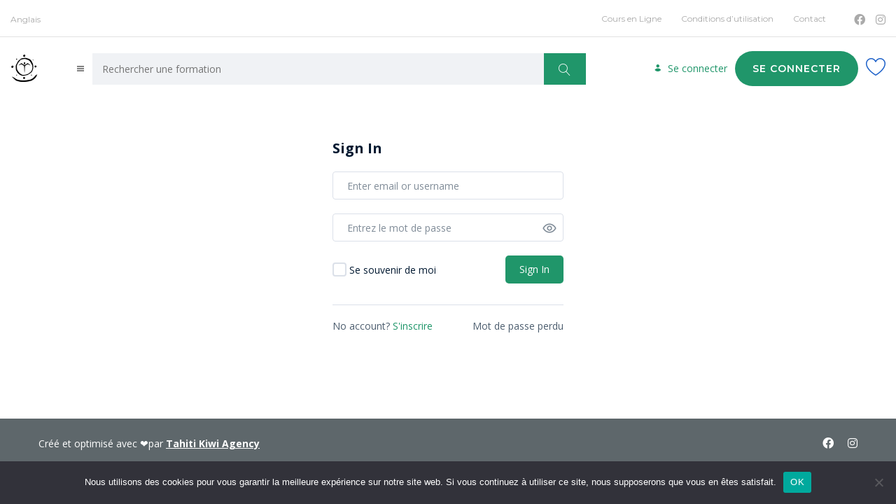

--- FILE ---
content_type: text/css; charset=utf-8
request_url: https://learning.arohaexperience.com/wp-content/themes/masterstudy/style.css?ver=4.8.59
body_size: 441
content:
/*
	Theme Name: MasterStudy
	Theme URI: https://stylemixthemes.com/masterstudy/
	Author: StylemixThemes
	Author URI: https://stylemixthemes.com/
	Description: MasterStudy is the best WordPress theme for the Education & Learning Center - for educational organizations, who sell courses and organize classes locally. Using Masterstudy you can easily setup a WordPress site for your education company.
	Version: 4.8.59
	License: GNU General Public License v2 or later
	License URI: http://www.gnu.org/licenses/gpl-2.0.html
	Tags: classes, courses, education, education center, learning center, tutoring, teaching, study, studying, learning, lessons, instructor, teacher, mentor
	Text Domain: masterstudy
*/

@media (max-width: 767px) {
    body .top_bar_info li.hidden-info {
        display: none !important;
    }
}
.stm_lms_courses__filter_actions input[type=submit] {
    outline: none;
}

.stm-lms-course__lesson-content iframe {
    width: 100%;
}


--- FILE ---
content_type: text/css; charset=utf-8
request_url: https://learning.arohaexperience.com/wp-content/uploads/stm_lms_styles/parts/become_instructor.css?ver=29430
body_size: 497
content:
.stm_lms_bi_wrapper{padding:40px 50px;background-color:rgba(32,150,106,1)}.stm_lms_bi_wrapper .form-group{margin:0 0 30px}.stm_lms_bi_wrapper .form-group input[type=checkbox]{display:inline-block;width:auto;height:auto}.stm_lms_bi_wrapper .form-group input[type=radio]{margin-right:5px}.stm_lms_bi_wrapper .form-group .checkbox-field{margin-left:7px}.stm_lms_bi_wrapper .form-group label{margin:0 0 7px;text-transform:uppercase;font-size:12px;font-weight:600;color:#fff}.stm_lms_bi_wrapper .form-group label.heading_font{width:100%;margin-right:0}.stm_lms_bi_wrapper .form-group .field-description{color:#fff;padding-top:10px}.stm_lms_bi_wrapper .form-group.error input{border-color:#E53935}.stm_lms_log_in.loading{min-height:auto}.stm_lms_log_in.loading:before{top:-3px}.stm_lms_log_in.loading i,.stm_lms_log_in.loading span{opacity:0}.stm-lms-modal-become-instructor .close{margin:15px 15px 0 0;position:absolute;right:0;-webkit-appearance:none;padding:0;cursor:pointer;background:0 0;border:0}.stm-lms-modal-become-instructor .modal-body{padding:0}.stm-lms-modal-become-instructor .btn{margin-left:auto!important;background-color:#17d292!important}.stm-lms-modal-become-instructor .stm-lms-message{margin-left:50px;margin-right:50px;padding:0;background-color:transparent;color:#E53935}.stm-lms-modal-become-instructor .stm-lms-login__top{position:absolute;bottom:19px;left:20px;right:20px}.stm-lms-modal-become-instructor .stm-lms-login__top h3{display:none}.stm-lms-modal-become-instructor .stm-lms-login__top .wp-social-login-widget{float:none;text-align:center}.stm-lms-modal-become-instructor .stm-lms-message.success{color:#66BB6A}

--- FILE ---
content_type: text/css; charset=utf-8
request_url: https://learning.arohaexperience.com/wp-content/plugins/masterstudy-lms-learning-management-system/_core/assets/css/pages/login.css?ver=3.7.12
body_size: 27
content:
.masterstudy__login-page{display:flex;justify-content:center;width:100%;padding:50px 0 70px}.masterstudy__login-page-form{display:flex;max-width:400px;width:100%}